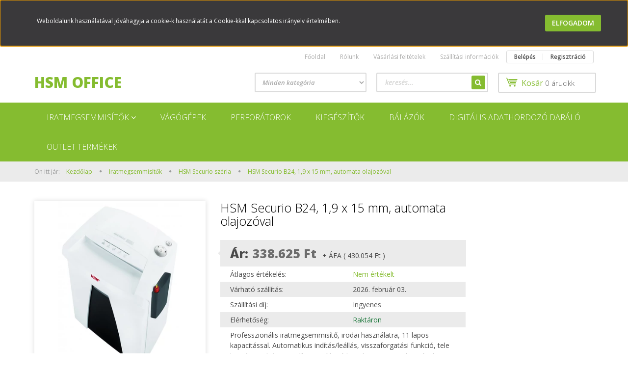

--- FILE ---
content_type: text/html; charset=UTF-8
request_url: https://www.hsmoffice.hu/hsm-securio-b24-19-x-15-mm-automata-olajozoval
body_size: 20244
content:
<!DOCTYPE html>
<!--[if lt IE 7]>      <html class="no-js lt-ie10 lt-ie9 lt-ie8 lt-ie7" lang="hu" dir="ltr"> <![endif]-->
<!--[if IE 7]>         <html class="no-js lt-ie10 lt-ie9 lt-ie8" lang="hu" dir="ltr"> <![endif]-->
<!--[if IE 8]>         <html class="no-js lt-ie10 lt-ie9" lang="hu" dir="ltr"> <![endif]-->
<!--[if IE 9]>         <html class="no-js lt-ie10" lang="hu" dir="ltr"> <![endif]-->
<!--[if gt IE 10]><!--> <html class="no-js" lang="hu" dir="ltr"> <!--<![endif]-->
<head>
    <title>HSM Securio B24, 1,9 x 15 mm, automata olajozóval - HSM Securio széria</title>
    <meta charset="utf-8">
    <meta name="description" content="HSM Securio B24, 1,9 x 15 mm, automata olajozóval a HSM Securio széria kategóriában - most 430.054 Ft-os áron elérhető.">
    <meta name="robots" content="index, follow">
    <link rel="image_src" href="https://hsmoffice.cdn.shoprenter.hu/custom/hsmoffice/image/data/HSM%20Securio/HSM_SECURIO_B24_CD_Oiler_P3_JPG_1280x1280.jpg.webp?lastmod=1718028652.1662635655">
    <meta property="og:title" content="HSM Securio B24, 1,9 x 15 mm, automata olajozóval" />
    <meta property="og:type" content="product" />
    <meta property="og:url" content="https://www.hsmoffice.hu/hsm-securio-b24-19-x-15-mm-automata-olajozoval" />
    <meta property="og:image" content="https://hsmoffice.cdn.shoprenter.hu/custom/hsmoffice/image/cache/w955h500/HSM%20Securio/HSM_SECURIO_B24_CD_Oiler_P3_JPG_1280x1280.jpg.webp?lastmod=1718028652.1662635655" />
    <meta property="og:description" content="Professzionális iratmegsemmisítő, irodai használatra, 11 lapos kapacitással. Automatikus indítás/leállás, visszaforgatási funkció, tele konténer jelzés. Görgőkön gurítható kivitel. Automata olajozóval a hosszabb élettartam..." />
    <link href="https://hsmoffice.cdn.shoprenter.hu/custom/hsmoffice/image/data/favicon.ico?lastmod=1507715870.1662635655" rel="icon" />
    <link href="https://hsmoffice.cdn.shoprenter.hu/custom/hsmoffice/image/data/favicon.ico?lastmod=1507715870.1662635655" rel="apple-touch-icon" />
    <base href="https://www.hsmoffice.hu:443" />

    <meta name="viewport" content="width=device-width, initial-scale=1">
            <link href="https://www.hsmoffice.hu/hsm-securio-b24-19-x-15-mm-automata-olajozoval" rel="canonical">
    
    <!-- Custom styles for this template -->
    <link rel="stylesheet" href="//maxcdn.bootstrapcdn.com/font-awesome/4.7.0/css/font-awesome.min.css">
            
        
        
    
            <link rel="stylesheet" href="https://hsmoffice.cdn.shoprenter.hu/web/compiled/css/fancybox2.css?v=1769602146" media="screen">
            <link rel="stylesheet" href="https://hsmoffice.cdn.shoprenter.hu/web/compiled/css/fonts.css?v=1769602146" media="screen">
            <link rel="stylesheet" href="https://hsmoffice.cdn.shoprenter.hu/web/compiled/css/global_bootstrap.css?v=1769602146" media="screen">
            <link rel="stylesheet" href="//fonts.googleapis.com/css?family=Open+Sans:400,800italic,800,700italic,700,600italic,600,400italic,300italic,300&subset=latin-ext,latin" media="screen">
            <link rel="stylesheet" href="https://hsmoffice.cdn.shoprenter.hu/custom/hsmoffice/catalog/view/theme/rome_applegreen/stylesheet/1568970729.1485443647.0.1711465399.css?v=null.1662635655" media="screen">
        <script>
        window.nonProductQuality = 80;
    </script>
    <script src="//ajax.googleapis.com/ajax/libs/jquery/1.10.2/jquery.min.js"></script>
    <script>window.jQuery || document.write('<script src="https://hsmoffice.cdn.shoprenter.hu/catalog/view/javascript/jquery/jquery-1.10.2.min.js?v=1484139539"><\/script>')</script>

            <script src="https://hsmoffice.cdn.shoprenter.hu/web/compiled/js/countdown.js?v=1769602145"></script>
            
        <!-- Header JavaScript codes -->
            <script src="https://hsmoffice.cdn.shoprenter.hu/web/compiled/js/legacy_newsletter.js?v=1769602145"></script>
                    <script src="https://hsmoffice.cdn.shoprenter.hu/web/compiled/js/base.js?v=1769602145"></script>
                    <script src="https://hsmoffice.cdn.shoprenter.hu/web/compiled/js/fancybox2.js?v=1769602145"></script>
                    <script src="https://hsmoffice.cdn.shoprenter.hu/web/compiled/js/before_starter2_productpage.js?v=1769602145"></script>
                    <script src="https://hsmoffice.cdn.shoprenter.hu/web/compiled/js/productreview.js?v=1769602145"></script>
                    <script src="https://hsmoffice.cdn.shoprenter.hu/web/compiled/js/before_starter2_head.js?v=1769602145"></script>
                    <script src="https://hsmoffice.cdn.shoprenter.hu/web/compiled/js/base_bootstrap.js?v=1769602145"></script>
                    <script src="https://hsmoffice.cdn.shoprenter.hu/web/compiled/js/nanobar.js?v=1769602145"></script>
                    <script src="https://hsmoffice.cdn.shoprenter.hu/web/compiled/js/before_starter.js?v=1769602145"></script>
                    <!-- Header jQuery onLoad scripts -->
    <script>
        window.countdownFormat = '%D:%H:%M:%S';
        //<![CDATA[
        var BASEURL = 'https://www.hsmoffice.hu';
Currency = {"symbol_left":"","symbol_right":" Ft","decimal_place":0,"decimal_point":",","thousand_point":".","currency":"HUF","value":1};
var ShopRenter = ShopRenter || {}; ShopRenter.product = {"id":680,"sku":"1782111O","currency":"HUF","unitName":"db","price":430053.75,"name":"HSM Securio B24, 1,9 x 15 mm, automata olajoz\u00f3val","brand":"HSM GmbH.","currentVariant":[],"parent":{"id":680,"sku":"1782111O","unitName":"db","price":430053.75,"name":"HSM Securio B24, 1,9 x 15 mm, automata olajoz\u00f3val"}};

            function setAutoHelpTitles(){
                $('.autohelp[title]').each(function(){
                    if(!$(this).parents('.aurora-scroll-mode').length) {
                        $(this).attr('rel', $(this).attr('title') );
                        $(this).removeAttr('title');
                        $(this).qtip({
                            content: { text:  $(this).attr('rel') },
                            hide: { fixed: true },
                            position: {
                                corner: {
                                    target: 'topMiddle',
                                    tooltip: 'bottomMiddle'
                                },
                                adjust: {
                                    screen: true
                                }
                            },
                            style: {
                                border: { color: '#d10fd1'},
                                background: '#31e07d',
                                width: 500
                            }
                        });
                    }
                });
            }
            

        $(document).ready(function(){
        // DOM ready
            
                $('.fancybox').fancybox({
                    maxWidth: 820,
                    maxHeight: 650,
                    afterLoad: function(){
                        wrapCSS = $(this.element).data('fancybox-wrapcss');
                        if(wrapCSS){
                            $('.fancybox-wrap').addClass(wrapCSS);
                        }
                    },
                    helpers: {
                        thumbs: {
                            width: 50,
                            height: 50
                        }
                    }
                });
                $('.fancybox-inline').fancybox({
                    maxWidth: 820,
                    maxHeight: 650,
                    type:'inline'
                });
                

setAutoHelpTitles();

        // /DOM ready
        });
        $(window).load(function(){
        // OnLoad
            
                var init_relatedproducts_Scroller = function() {
                    $("#relatedproducts .aurora-scroll-click-mode").each(function(){
                        var max=0;
                        $(this).find($(".list_prouctname")).each(function(){
                            var h = $(this).height();
                            max = h > max ? h : max;
                        });
                        $(this).find($(".list_prouctname")).each(function(){
                            $(this).height(max);
                        });
                    });

                    $("#relatedproducts .aurora-scroll-click-mode").auroraScroll({
                        autoMode: "click",
                        frameRate: 60,
                        speed: 2.5,
                        direction: -1,
                        elementClass: "product-snapshot",
                        pauseAfter: false,
                        horizontal: true,
                        visible: 5,
                        arrowsPosition: 1
                    }, function(){
                        initAurora();
                    });
                }
            


                init_relatedproducts_Scroller();
            

new WishlistHandler('wishlist-add','');

        // /OnLoad
        });
        //]]>
    </script>
    
        <script src="https://hsmoffice.cdn.shoprenter.hu/web/compiled/js/vue/manifest.bundle.js?v=1769602142"></script>
<script>
    var ShopRenter = ShopRenter || {};
    ShopRenter.onCartUpdate = function (callable) {
        document.addEventListener('cartChanged', callable)
    };
    ShopRenter.onItemAdd = function (callable) {
        document.addEventListener('AddToCart', callable)
    };
    ShopRenter.onItemDelete = function (callable) {
        document.addEventListener('deleteCart', callable)
    };
    ShopRenter.onSearchResultViewed = function (callable) {
        document.addEventListener('AuroraSearchResultViewed', callable)
    };
    ShopRenter.onSubscribedForNewsletter = function (callable) {
        document.addEventListener('AuroraSubscribedForNewsletter', callable)
    };
    ShopRenter.onCheckoutInitiated = function (callable) {
        document.addEventListener('AuroraCheckoutInitiated', callable)
    };
    ShopRenter.onCheckoutShippingInfoAdded = function (callable) {
        document.addEventListener('AuroraCheckoutShippingInfoAdded', callable)
    };
    ShopRenter.onCheckoutPaymentInfoAdded = function (callable) {
        document.addEventListener('AuroraCheckoutPaymentInfoAdded', callable)
    };
    ShopRenter.onCheckoutOrderConfirmed = function (callable) {
        document.addEventListener('AuroraCheckoutOrderConfirmed', callable)
    };
    ShopRenter.onCheckoutOrderPaid = function (callable) {
        document.addEventListener('AuroraOrderPaid', callable)
    };
    ShopRenter.onCheckoutOrderPaidUnsuccessful = function (callable) {
        document.addEventListener('AuroraOrderPaidUnsuccessful', callable)
    };
    ShopRenter.onProductPageViewed = function (callable) {
        document.addEventListener('AuroraProductPageViewed', callable)
    };
    ShopRenter.onMarketingConsentChanged = function (callable) {
        document.addEventListener('AuroraMarketingConsentChanged', callable)
    };
    ShopRenter.onCustomerRegistered = function (callable) {
        document.addEventListener('AuroraCustomerRegistered', callable)
    };
    ShopRenter.onCustomerLoggedIn = function (callable) {
        document.addEventListener('AuroraCustomerLoggedIn', callable)
    };
    ShopRenter.onCustomerUpdated = function (callable) {
        document.addEventListener('AuroraCustomerUpdated', callable)
    };
    ShopRenter.onCartPageViewed = function (callable) {
        document.addEventListener('AuroraCartPageViewed', callable)
    };
    ShopRenter.customer = {"userId":0,"userClientIP":"52.15.140.170","userGroupId":8,"customerGroupTaxMode":"gross","customerGroupPriceMode":"net_tax_gross","email":"","phoneNumber":"","name":{"firstName":"","lastName":""}};
    ShopRenter.theme = {"name":"rome_applegreen","family":"rome","parent":"bootstrap"};
    ShopRenter.shop = {"name":"hsmoffice","locale":"hu","currency":{"code":"HUF","rate":1},"domain":"hsmoffice.myshoprenter.hu"};
    ShopRenter.page = {"route":"product\/product","queryString":"hsm-securio-b24-19-x-15-mm-automata-olajozoval"};

    ShopRenter.formSubmit = function (form, callback) {
        callback();
    };

    let loadedAsyncScriptCount = 0;
    function asyncScriptLoaded(position) {
        loadedAsyncScriptCount++;
        if (position === 'body') {
            if (document.querySelectorAll('.async-script-tag').length === loadedAsyncScriptCount) {
                if (/complete|interactive|loaded/.test(document.readyState)) {
                    document.dispatchEvent(new CustomEvent('asyncScriptsLoaded', {}));
                } else {
                    document.addEventListener('DOMContentLoaded', () => {
                        document.dispatchEvent(new CustomEvent('asyncScriptsLoaded', {}));
                    });
                }
            }
        }
    }
</script>


                    <script type="text/javascript" src="https://hsmoffice.cdn.shoprenter.hu/web/compiled/js/vue/customerEventDispatcher.bundle.js?v=1769602142"></script>




        <!-- Custom header scripts -->
    <script type="text/javascript">

</script>
    
                
            
            <script>window.dataLayer=window.dataLayer||[];function gtag(){dataLayer.push(arguments)};var ShopRenter=ShopRenter||{};ShopRenter.config=ShopRenter.config||{};ShopRenter.config.googleConsentModeDefaultValue="denied";</script>                        <script type="text/javascript" src="https://hsmoffice.cdn.shoprenter.hu/web/compiled/js/vue/googleConsentMode.bundle.js?v=1769602142"></script>

            
            <script type="text/javascript"src="https://hsmoffice.cdn.shoprenter.hu/web/compiled/js/vue/dataLayer.bundle.js?v=1769602142"></script>
            
            
            
            
    
</head>

<body id="body" class="bootstrap-body page-body flypage_body body-pathway-top desktop-device-body body-pathway-top rome_applegreen-body" role="document">
            
    
<div id="fb-root"></div>
<script>(function (d, s, id) {
        var js, fjs = d.getElementsByTagName(s)[0];
        if (d.getElementById(id)) return;
        js = d.createElement(s);
        js.id = id;
        js.src = "//connect.facebook.net/hu_HU/sdk/xfbml.customerchat.js#xfbml=1&version=v2.12&autoLogAppEvents=1";
        fjs.parentNode.insertBefore(js, fjs);
    }(document, "script", "facebook-jssdk"));
</script>



            

<!-- cached --><div id="firstLogNanobar" class="Fixed aurora-nanobar aurora-nanobar-firstlogin">
    <div class="aurora-nanobar-container">
        <span id="nanoText" class="aurora-nanobar-text"
              style="font-size: 12px;">Weboldalunk használatával jóváhagyja a cookie-k használatát a Cookie-kkal kapcsolatos irányelv értelmében.</span>
        <a id="auroraNanobarClose" href="" class="button btn btn-primary aurora-nanobar-btn">
            <span>Elfogadom</span>
        </a>
    </div>
</div>

<script type="text/javascript">

    (function ($) {
        $(document).ready(function () {
            new AuroraNanobar.FirstLogNanobar(jQuery('#firstLogNanobar'), 'top');
        });
    })(jQuery);

</script>
<!-- /cached -->
<!-- cached --><div id="freeShippingNanobar" class="Fixed aurora-nanobar aurora-nanobar-freeshipping">
    <div class="aurora-nanobar-container">
        <span id="auroraNanobarClose" class="aurora-nanobar-close-x"><i class="fa fa-times sr-icon-times"></i></span>
        <span id="nanoText" class="aurora-nanobar-text"></span>
    </div>
</div>

<script>$(document).ready(function(){document.nanobarInstance=new AuroraNanobar.FreeShippingNanobar($('#freeShippingNanobar'),'top','500','','1');});</script><!-- /cached -->
    
                <!-- cached -->













    <link media="screen and (max-width: 992px)" rel="stylesheet" href="https://hsmoffice.cdn.shoprenter.hu/catalog/view/javascript/jquery/jquery-mmenu/dist/css/jquery.mmenu.all.css?v=1484139539">
    <script src="https://hsmoffice.cdn.shoprenter.hu/catalog/view/javascript/jquery/jquery-mmenu/dist/js/jquery.mmenu.all.min.js?v=1484139539"></script>
        <script src="https://hsmoffice.cdn.shoprenter.hu/catalog/view/javascript/jquery/product_count_in_cart.js?v=1530610005"></script>

    <script>
        $(document).ready(function(){$('#categorytree-nav').mmenu({navbar:{title:'Termékek'},extensions:["theme-dark","border-full"],offCanvas:{position:"left",zposition:"back"},counters:true,searchfield:{add:true,search:true,placeholder:'keresés',noResults:''}});$('#menu-nav').mmenu({navbar:{title:'Menü'},extensions:["theme-dark","border-full"],offCanvas:{position:"right",zposition:"back"},counters:true,searchfield:{add:true,search:true,placeholder:'keresés',noResults:''}});function setLanguagesMobile(type){$('.'+type+'-change-mobile').click(function(e){e.preventDefault();$('#'+type+'_value_mobile').attr('value',$(this).data('value'));$('#mobile_'+type+'_form').submit();});}
setLanguagesMobile('language');setLanguagesMobile('currency');});    </script>

    <form action="index.php" method="post" enctype="multipart/form-data" id="mobile_currency_form">
        <input id="currency_value_mobile" type="hidden" value="" name="currency_id"/>
    </form>

    <form action="index.php" method="post" enctype="multipart/form-data" id="mobile_language_form">
        <input id="language_value_mobile" type="hidden" value="" name="language_code"/>
    </form>

            <div id="categorytree-nav">
            <ul>
                    
    <li>
    <a href="https://www.hsmoffice.hu/iratmegsemmisitok-132">            <h3 class="category-list-link-text">Iratmegsemmisítők</h3>
        </a>
            <ul><li>
    <a href="https://www.hsmoffice.hu/iratmegsemmisitok-132/hsm-shredstar-szeria-138">            HSM Shredstar széria
        </a>
    </li><li>
    <a href="https://www.hsmoffice.hu/iratmegsemmisitok-132/hsm-pure-szeria-137">            HSM Pure széria
        </a>
    </li><li>
    <a href="https://www.hsmoffice.hu/iratmegsemmisitok-132/hsm-secure-szeria-136">            HSM Securio széria
        </a>
    </li><li>
    <a href="https://www.hsmoffice.hu/iratmegsemmisitok-132/hsm-powerline-szeria-139">            HSM Powerline széria
        </a>
    </li></ul>
    </li><li>
    <a href="https://www.hsmoffice.hu/vagogepek-133">            <h3 class="category-list-link-text">Vágógépek</h3>
        </a>
    </li><li>
    <a href="https://www.hsmoffice.hu/perforatorok-135">            <h3 class="category-list-link-text">Perforátorok</h3>
        </a>
    </li><li>
    <a href="https://www.hsmoffice.hu/kiegeszitok-134">            <h3 class="category-list-link-text">Kiegészítők</h3>
        </a>
    </li><li>
    <a href="https://www.hsmoffice.hu/balazok-140">            <h3 class="category-list-link-text">Bálázók</h3>
        </a>
    </li><li>
    <a href="https://www.hsmoffice.hu/digitalis-adathordozo-daralo-142">            <h3 class="category-list-link-text">Digitális adathordozó daráló</h3>
        </a>
    </li><li>
    <a href="https://www.hsmoffice.hu/outlet-termekek-141">            <h3 class="category-list-link-text">Outlet termékek</h3>
        </a>
    </li>

            </ul>
        </div>
    
    <div id="menu-nav">
        <ul>
                
                            <li class="informations-mobile-menu-item">
                <a href="https://www.hsmoffice.hu/hirek_1" target="_self">Hírek</a>
                            </li>
                    <li class="informations-mobile-menu-item">
                <a href="https://www.hsmoffice.hu/rolunk_4" target="_self">Rólunk</a>
                                    <ul>
                                                    <li class="informations-mobile-menu-item informations-mobile-menu-item-sublevel"><a
                                    href="https://www.hsmoffice.hu/adatvedelmi_nyilatkozat_3" target="_self">Adatkezelési tájékoztató (GDPR)</a></li>
                                                    <li class="informations-mobile-menu-item informations-mobile-menu-item-sublevel"><a
                                    href="https://www.hsmoffice.hu/hibabejelentes_8" target="_self">Hibabejelentés</a></li>
                                                    <li class="informations-mobile-menu-item informations-mobile-menu-item-sublevel"><a
                                    href="https://www.hsmoffice.hu/index.php?route=information/sitemap" target="_self">Oldaltérkép</a></li>
                                            </ul>
                            </li>
                    <li class="informations-mobile-menu-item">
                <a href="https://www.hsmoffice.hu/vasarlasi_feltetelek_5" target="_self">Vásárlási feltételek</a>
                            </li>
                    <li class="informations-mobile-menu-item">
                <a href="https://www.hsmoffice.hu/garancia_7" target="_self">Garancia</a>
                            </li>
                    <li class="informations-mobile-menu-item">
                <a href="https://www.hsmoffice.hu/index.php?route=information/contact" target="_self">Kapcsolat</a>
                            </li>
            
        
        
                            <li class="mm-title mm-group-title text-center"><span><i class="fa fa-user sr-icon-user"></i> Belépés és Regisztráció</span></li>
            <li class="customer-mobile-menu-item">
                <a href="index.php?route=account/login">Belépés</a>
            </li>
            <li class="customer-mobile-menu-item">
                <a href="index.php?route=account/create">Regisztráció</a>
            </li>
            

        </ul>
    </div>

<div id="mobile-nav"
     class="responsive-menu Fixed hidden-print mobile-menu-orientation-default">
            <a class="mobile-headers mobile-category-header" href="#categorytree-nav">
            <i class="fa fa fa-tags sr-icon-tags mobile-headers-icon"></i>
            <span class="mobile-headers-title mobile-category-header-title">Termékek</span>
        </a>
        <a class="mobile-headers mobile-content-header" href="#menu-nav">
        <i class="fa fa-bars sr-icon-hamburger-menu mobile-headers-icon"></i>
        <span class="mobile-headers-title">Menü</span>
    </a>
    <div class="mobile-headers mobile-logo">
            </div>
    <a class="mobile-headers mobile-search-link search-popup-btn" data-toggle="collapse" data-target="#search">
        <i class="fa fa-search sr-icon-search mobile-headers-icon"></i>
    </a>
    <a class="mobile-headers mobile-cart-link" data-toggle="collapse" data-target="#module_cart">
        <i class="icon-sr-cart icon-sr-cart-7 mobile-headers-icon"></i>
        <div class="mobile-cart-product-count mobile-cart-empty hidden-md">
        </div>
    </a>
</div>
<!-- /cached -->
<!-- page-wrap -->
<div class="page-wrap">


    <div id="SR_scrollTop"></div>

    <!-- header -->
    <header>
                    <nav class="navbar header-navbar hidden-xs hidden-sm">
                <div class="container">
                                            
                        
                                        <div class="header-topmenu">
                        <div id="topmenu-nav">
                            <!-- cached -->    <ul class="nav navbar-nav headermenu-list" role="menu">
                    <li>
                <a href="https://www.hsmoffice.hu"
                   target="_self"
                                        title="Főoldal">
                    Főoldal
                </a>
                            </li>
                    <li class="dropdown">
                <a href="https://www.hsmoffice.hu/rolunk_4"
                   target="_self"
                     class="dropdown-toggle disabled" data-toggle="dropdown"                    title="Rólunk">
                    Rólunk
                </a>
                                    <ul class="dropdown-hover-menu">
                                                    <li>
                                <a href="https://www.hsmoffice.hu/adatvedelmi_nyilatkozat_3" title="Adatkezelési tájékoztató (GDPR)" target="_self">
                                    Adatkezelési tájékoztató (GDPR)
                                </a>
                            </li>
                                                    <li>
                                <a href="https://www.hsmoffice.hu/hibabejelentes_8" title="Hibabejelentés" target="_self">
                                    Hibabejelentés
                                </a>
                            </li>
                                                    <li>
                                <a href="https://www.hsmoffice.hu/index.php?route=information/sitemap" title="Oldaltérkép" target="_self">
                                    Oldaltérkép
                                </a>
                            </li>
                                            </ul>
                            </li>
                    <li class="dropdown">
                <a href="https://www.hsmoffice.hu/vasarlasi_feltetelek_5"
                   target="_self"
                     class="dropdown-toggle disabled" data-toggle="dropdown"                    title="Vásárlási feltételek">
                    Vásárlási feltételek
                </a>
                                    <ul class="dropdown-hover-menu">
                                                    <li>
                                <a href="https://www.hsmoffice.hu/hibabejelentes_8" title="Hibabejelentés" target="_self">
                                    Hibabejelentés
                                </a>
                            </li>
                                            </ul>
                            </li>
                    <li>
                <a href="https://www.hsmoffice.hu/szallitas_6"
                   target="_self"
                                        title="Szállítási információk">
                    Szállítási információk
                </a>
                            </li>
            </ul>
    <!-- /cached -->
                            <!-- cached -->    <ul id="login_wrapper" class="nav navbar-nav navbar-right login-list">
                    <li class="login-list-item">
    <a href="index.php?route=account/login" title="Belépés">Belépés</a>
</li>
<li class="create-list-item">
    <a href="index.php?route=account/create" title="Regisztráció">Regisztráció</a>
</li>            </ul>
<!-- /cached -->
                        </div>
                    </div>
                </div>
            </nav>
            <div class="header-middle">
                <div class="container header-container">
                    <div class="header-middle-row">
                        <div class="header-middle-left">
                            <!-- cached --><div id="logo" class="module content-module header-position logo-module logo-text hide-top">
            <a href="/">HSM Office</a>
        </div><!-- /cached -->
                        </div>
                        <div class="header-middle-right">
                            <div class="row header-middle-right-row">
                                                                                                
                                                                
                                                                <div class="header-col header-col-cart">
                                    <hx:include src="/_fragment?_path=_format%3Dhtml%26_locale%3Den%26_controller%3Dmodule%252Fcart&amp;_hash=n92ZicQRrlCuPP6XErwgSwNcrBxwmXOLPPzqodsMKg0%3D"></hx:include>

                                </div>
                                                                                                    <div class="col-md-7 header-col header-col-search">
                                            <div id="search" class="mm-fixed-top search-module">
    <div class="form-group">
        <div class="row module-search-row">
                                                    <div class="col-md-6 header-col col-search-input">
                                    <div class="input-group">
                    <input class="form-control disableAutocomplete" type="text" placeholder="keresés..." value=""
                           id="filter_keyword" 
                           onclick="this.value=(this.value==this.defaultValue)?'':this.value;"/>

                <span class="input-group-btn">
                    <button id="search_btn" onclick="moduleSearch();" class="btn btn-sm"><i class="fa fa-search sr-icon-search"></i></button>
                </span>
                </div>
            
                </div>
                <div class="col-md-6 header-col col-categoryselect">
                    <select id="filter_category_id"  class="input input-select form-control">
	<option value="" selected="selected">Minden kategória</option>
</select>

                </div>
            
        </div>
    </div>
    <input type="hidden" id="filter_description"
            value="0"/><input type="hidden" id="search_shopname"
            value="hsmoffice"/>
    <div id="results" class="search-results"></div>
</div>
    <script>
        var CategoryCacheUrl = "";
    </script>


                                    </div>
                                                            </div>
                        </div>
                        <div class="clearfix"></div>
                    </div>
                </div>
            </div>
            <div class="header-categories-wrapper sticky-head hidden-xs hidden-sm">
                <div class="container header-categories">
                    


                    
            <div id="module_category_wrapper" class="module-category-wrapper">
        <div id="category" class="module content-module header-position hide-top category-module hidden-xs hidden-sm" >
                <div class="module-head">
                        <h3 class="module-head-title">Kategóriák / Termékek</h3>
            </div>
                <div class="module-body">
                        <div id="category-nav">
            


<ul class="category category_menu sf-menu sf-horizontal cached">
    <li id="cat_132" class="item category-list module-list parent even">
    <a href="https://www.hsmoffice.hu/iratmegsemmisitok-132" class="category-list-link module-list-link">
                    <h3 class="category-list-link-text">Iratmegsemmisítők</h3>
        </a>
            <ul class="children"><li id="cat_138" class="item category-list module-list even">
    <a href="https://www.hsmoffice.hu/iratmegsemmisitok-132/hsm-shredstar-szeria-138" class="category-list-link module-list-link">
                HSM Shredstar széria
        </a>
    </li><li id="cat_137" class="item category-list module-list odd">
    <a href="https://www.hsmoffice.hu/iratmegsemmisitok-132/hsm-pure-szeria-137" class="category-list-link module-list-link">
                HSM Pure széria
        </a>
    </li><li id="cat_136" class="item category-list module-list even">
    <a href="https://www.hsmoffice.hu/iratmegsemmisitok-132/hsm-secure-szeria-136" class="category-list-link module-list-link">
                HSM Securio széria
        </a>
    </li><li id="cat_139" class="item category-list module-list odd">
    <a href="https://www.hsmoffice.hu/iratmegsemmisitok-132/hsm-powerline-szeria-139" class="category-list-link module-list-link">
                HSM Powerline széria
        </a>
    </li></ul>
    </li><li id="cat_133" class="item category-list module-list odd">
    <a href="https://www.hsmoffice.hu/vagogepek-133" class="category-list-link module-list-link">
                    <h3 class="category-list-link-text">Vágógépek</h3>
        </a>
    </li><li id="cat_135" class="item category-list module-list even">
    <a href="https://www.hsmoffice.hu/perforatorok-135" class="category-list-link module-list-link">
                    <h3 class="category-list-link-text">Perforátorok</h3>
        </a>
    </li><li id="cat_134" class="item category-list module-list odd">
    <a href="https://www.hsmoffice.hu/kiegeszitok-134" class="category-list-link module-list-link">
                    <h3 class="category-list-link-text">Kiegészítők</h3>
        </a>
    </li><li id="cat_140" class="item category-list module-list even">
    <a href="https://www.hsmoffice.hu/balazok-140" class="category-list-link module-list-link">
                    <h3 class="category-list-link-text">Bálázók</h3>
        </a>
    </li><li id="cat_142" class="item category-list module-list odd">
    <a href="https://www.hsmoffice.hu/digitalis-adathordozo-daralo-142" class="category-list-link module-list-link">
                    <h3 class="category-list-link-text">Digitális adathordozó daráló</h3>
        </a>
    </li><li id="cat_141" class="item category-list module-list even">
    <a href="https://www.hsmoffice.hu/outlet-termekek-141" class="category-list-link module-list-link">
                    <h3 class="category-list-link-text">Outlet termékek</h3>
        </a>
    </li>
</ul>

<script>$(function(){$("ul.category").superfish({animation:{height:"show"},popUpSelector:"ul.category,ul.children",delay:500,speed:"normal",cssArrows:true,hoverClass:"sfHover"});});</script>            <div class="clearfix"></div>
        </div>
            </div>
                                </div>
                </div>
    
                </div>
            </div>
            </header>
    <!-- /header -->
    
    
    
            <!-- pathway -->
        <section class="pathway-container">
            <div class="container">
                                <div itemscope itemtype="http://schema.org/BreadcrumbList">
            <span id="home" class="pw-item pw-item-home">Ön itt jár:</span>
                            <span class="pw-item pw-sep pw-sep-first">
                    <span></span>
                </span>
                <span class="pw-item" itemprop="itemListElement" itemscope itemtype="http://schema.org/ListItem">
                                            <a class="pw-link" itemprop="item" href="https://www.hsmoffice.hu">
                            <span itemprop="name">Kezdőlap</span>
                        </a>
                        <meta itemprop="position" content="1" />
                                    </span>
                            <span class="pw-item pw-sep">
                    <span> > </span>
                </span>
                <span class="pw-item" itemprop="itemListElement" itemscope itemtype="http://schema.org/ListItem">
                                            <a class="pw-link" itemprop="item" href="https://www.hsmoffice.hu/iratmegsemmisitok-132">
                            <span itemprop="name">Iratmegsemmisítők</span>
                        </a>
                        <meta itemprop="position" content="2" />
                                    </span>
                            <span class="pw-item pw-sep">
                    <span> > </span>
                </span>
                <span class="pw-item" itemprop="itemListElement" itemscope itemtype="http://schema.org/ListItem">
                                            <a class="pw-link" itemprop="item" href="https://www.hsmoffice.hu/iratmegsemmisitok-132/hsm-secure-szeria-136">
                            <span itemprop="name">HSM Securio széria</span>
                        </a>
                        <meta itemprop="position" content="3" />
                                    </span>
                            <span class="pw-item pw-sep">
                    <span> > </span>
                </span>
                <span class="pw-item pw-item-last" itemprop="itemListElement" itemscope itemtype="http://schema.org/ListItem">
                                            <h2 class="pw-item-last-h">
                                            <a class="pw-link" itemprop="item" href="https://www.hsmoffice.hu/hsm-securio-b24-19-x-15-mm-automata-olajozoval">
                            <span itemprop="name">HSM Securio B24, 1,9 x 15 mm, automata olajozóval</span>
                        </a>
                        <meta itemprop="position" content="4" />
                                            </h2>
                                    </span>
                    </div>
    
            </div>
        </section>
        <!-- /pathway -->
    



    <!-- main -->
    <main>
                <div id="mobile-filter-position"></div>
    
                
    <!-- .container -->
    <div class="container product-page-container">
        <!-- .row -->
        <div class="row product-page-row">
            <section class="col-sm-12 product-page-col">
                
                <div id="content" class="flypage" itemscope itemtype="//schema.org/Product">
                    
                    
                        
                
    
    
        <div class="middle more-images-position-default">

        <div class="row product-content-columns">
            <section class="col-md-9 col-sm-12 col-xs-12 column-content two-column-content column-content-left">
                <div class="row product-content-column-left">
                                        <div class="col-xs-12 col-sm-5 col-md-5 product-page-left">
                        <div class="product-image-box">
                            <div class="product-image">
                                <div id="product-image-container">
    <a href="https://hsmoffice.cdn.shoprenter.hu/custom/hsmoffice/image/cache/w900h500wt1/HSM%20Securio/HSM_SECURIO_B24_CD_Oiler_P3_JPG_1280x1280.jpg.webp?lastmod=1718028652.1662635655"
       title="Kép 1/3 - HSM Securio B24, 1,9 x 15 mm, automata olajozóval"
       class="product-image-link  fancybox-product" id="prod_image_link"
       data-fancybox-group="gallery">
        <img class="product-image-img" itemprop="image" src="https://hsmoffice.cdn.shoprenter.hu/custom/hsmoffice/image/cache/w400h400wt1/HSM%20Securio/HSM_SECURIO_B24_CD_Oiler_P3_JPG_1280x1280.jpg.webp?lastmod=1718028652.1662635655" data-index="0" title="HSM Securio B24, 1,9 x 15 mm, automata olajozóval" alt="HSM Securio B24, 1,9 x 15 mm, automata olajozóval" id="image"/>
                    <span class="enlarge">Katt rá a felnagyításhoz</span>
            </a>

    </div>

    

<script>
    var $prodImageLink = $("#prod_image_link");
    var imageTitle = $prodImageLink.attr("title");

                    $(window).load(function () {
            initLens("https://hsmoffice.cdn.shoprenter.hu/custom/hsmoffice/image/cache/w900h500wt1/HSM%20Securio/HSM_SECURIO_B24_CD_Oiler_P3_JPG_1280x1280.jpg.webp?lastmod=1718028652.1662635655");
        });

        $('.initLens').click(function () {
            setTimeout(function () {
                initLens($('#image').attr('src'));
            }, 200);
        });

        function initLens(image) {
            $("#image").imageLens({
                lensSize: 180,
                lensCss: 'image-lens-magnifying-glass',
                imageSrc: image
            });
        }
            
    $(document).ready(function () {
        $prodImageLink.click(function () {
            $(this).attr("title", imageTitle);
        });
        $(".fancybox-product").fancybox({
            maxWidth: 900,
            maxHeight: 500,
            live: false,
            
            helpers: {
                thumbs: {
                    width: 50,
                    height: 50
                }
            },
            tpl: {
                next: '<a title="Következő" class="fancybox-nav fancybox-next"><span></span></a>',
                prev: '<a title="Előző" class="fancybox-nav fancybox-prev"><span></span></a>'
            }
        });
    });
</script>
                            </div>
                            <div class="clearfix"></div>
                            <div class="position_5_wrapper">
            <div id="productimages_wrapper" class="invisible">
        <div id="productimages" class="product-images-module ">
            <div class="module-head">
                <h3 class="module-head-title">További képek</h3>
            </div>
            <div class="module-body">
                <div class="productimages">
                                            <div class="one_productimage scrollertd">
                                                        <a href="https://hsmoffice.cdn.shoprenter.hu/custom/hsmoffice/image/cache/w900h500wt1/HSM%20ProfiPack%20P425/Entstauber_LeiserBetrieb.jpg.webp?lastmod=1718028314.1662635655" title="Kép 2/3 - HSM Securio B24, 1,9 x 15 mm, automata olajozóval"
                               class="fancybox-product" data-fancybox-group="gallery">                                <img src="https://hsmoffice.cdn.shoprenter.hu/custom/hsmoffice/image/cache/w110h110wt1/HSM%20ProfiPack%20P425/Entstauber_LeiserBetrieb.jpg.webp?lastmod=1718028314.1662635655" class="product-secondary-image  "   data-index="0" data-popup="https://hsmoffice.cdn.shoprenter.hu/custom/hsmoffice/image/cache/w900h500wt1/HSM%20ProfiPack%20P425/Entstauber_LeiserBetrieb.jpg.webp?lastmod=1718028314.1662635655" data-secondary_src="https://hsmoffice.cdn.shoprenter.hu/custom/hsmoffice/image/cache/w400h400wt1/HSM%20ProfiPack%20P425/Entstauber_LeiserBetrieb.jpg.webp?lastmod=1718028314.1662635655" title="HSM Securio B24, 1,9 x 15 mm, automata olajozóval" alt="HSM Securio B24, 1,9 x 15 mm, automata olajozóval"/>
                            </a>                        </div>
                                            <div class="one_productimage scrollertd">
                                                        <a href="https://hsmoffice.cdn.shoprenter.hu/custom/hsmoffice/image/cache/w900h500wt1/HSM%20ProfiPack%20P425/HSM_Made_in_Germany_.jpg.webp?lastmod=1718814459.1662635655" title="Kép 3/3 - HSM Securio B24, 1,9 x 15 mm, automata olajozóval"
                               class="fancybox-product" data-fancybox-group="gallery">                                <img src="https://hsmoffice.cdn.shoprenter.hu/custom/hsmoffice/image/cache/w110h110wt1/HSM%20ProfiPack%20P425/HSM_Made_in_Germany_.jpg.webp?lastmod=1718814459.1662635655" class="product-secondary-image  "   data-index="1" data-popup="https://hsmoffice.cdn.shoprenter.hu/custom/hsmoffice/image/cache/w900h500wt1/HSM%20ProfiPack%20P425/HSM_Made_in_Germany_.jpg.webp?lastmod=1718814459.1662635655" data-secondary_src="https://hsmoffice.cdn.shoprenter.hu/custom/hsmoffice/image/cache/w400h400wt1/HSM%20ProfiPack%20P425/HSM_Made_in_Germany_.jpg.webp?lastmod=1718814459.1662635655" title="HSM Securio B24, 1,9 x 15 mm, automata olajozóval" alt="HSM Securio B24, 1,9 x 15 mm, automata olajozóval"/>
                            </a>                        </div>
                                    </div>
            </div>
        </div>
    </div>


<script>$(window).load(function(){$('#productimages_wrapper').removeClass("invisible");var videoParent=$('.video-image').parents();$(videoParent[0]).addClass('video-outer');var svgfile='<span class="video-btn"><svg xmlns="https://www.w3.org/2000/svg" xmlns:xlink="http://www.w3.org/1999/xlink" version="1.1" id="Capa_1" x="0px" y="0px" viewBox="0 0 142.448 142.448" style="enable-background:new 0 0 142.448 142.448;" xml:space="preserve">\n'+'<g>\n'+'\t<path style="fill:#1D1D1B;" d="M142.411,68.9C141.216,31.48,110.968,1.233,73.549,0.038c-20.361-0.646-39.41,7.104-53.488,21.639   C6.527,35.65-0.584,54.071,0.038,73.549c1.194,37.419,31.442,67.667,68.861,68.861c0.779,0.025,1.551,0.037,2.325,0.037   c19.454,0,37.624-7.698,51.163-21.676C135.921,106.799,143.033,88.377,142.411,68.9z M111.613,110.336   c-10.688,11.035-25.032,17.112-40.389,17.112c-0.614,0-1.228-0.01-1.847-0.029c-29.532-0.943-53.404-24.815-54.348-54.348   c-0.491-15.382,5.122-29.928,15.806-40.958c10.688-11.035,25.032-17.112,40.389-17.112c0.614,0,1.228,0.01,1.847,0.029   c29.532,0.943,53.404,24.815,54.348,54.348C127.91,84.76,122.296,99.306,111.613,110.336z"/>\n'+'\t<path style="fill:#1D1D1B;" d="M94.585,67.086L63.001,44.44c-3.369-2.416-8.059-0.008-8.059,4.138v45.293   c0,4.146,4.69,6.554,8.059,4.138l31.583-22.647C97.418,73.331,97.418,69.118,94.585,67.086z"/>\n'+'</g>\n'+'</span>';$('.video-outer').prepend(svgfile);});</script>
    </div>

                                                    </div>
                    </div>
                    <div class="col-xs-12 col-sm-7 col-md-7 product-page-right">
                        
                                                            <div class="top product-page-top">
            <div class="center product-page-center">
                <h1 class="product-page-heading">
                    <span class="product-page-product-name" itemprop="name">HSM Securio B24, 1,9 x 15 mm, automata olajozóval</span>
                </h1>
            </div>
        </div>
    
                                                                                     <div class="product-page-price-wrapper"  itemprop="offers" itemscope itemtype="//schema.org/Offer" >
                <div class="product-page-price">
            <div class="product-page-price-label">
                                    Ár:
                            </div>
            <div class="price_row price_row_2">
        <span class="price price_color product_table_price">338.625 Ft</span>
                        <meta itemprop="price" content="338625"/>
            <meta itemprop="priceValidUntil" content="2027-01-30"/>
            <link itemprop="url" href="https://www.hsmoffice.hu/hsm-securio-b24-19-x-15-mm-automata-olajozoval"/>
                        <span class="postfix"> + ÁFA ( 430.054 Ft )</span>
    </div>

            

                            <meta content="HUF" itemprop="pricecurrency"/>
                <meta itemprop="category" content="HSM Securio széria"/>
                <link itemprop="availability" href="http://schema.org/InStock"/>
                    </div>
            </div>

                                                <div class="position_1_wrapper">
 <table class="product_parameters">
          
          
                      <tr class="product-parameter-row productrating-param-row">
        <td class="param-label productrating-param">Átlagos értékelés:</td>
        <td class="param-value productrating-param">
            <a href="javascript:{}" rel="nofollow" class="js-scroll-productreview d-flex align-items-center">
                                    Nem értékelt
                            </a>
        </td>
    </tr>

          
          
<tr class="product-parameter-row productshippingtime-param-row">
    <td class="param-label productshippingtime-param">Várható szállítás:</td>
    <td class="param-value productshippingtime-param">2026. február 03.</td>
</tr>

          <tr class="product-parameter-row productshipping-param-row">
	<td class="param-label productshipping-param">Szállítási díj:</td>	
	<td class="param-value productshipping-param">Ingyenes</td>
</tr>

          
	<tr class="product-parameter-row productstock-param-row stock_status_id-9">
	<td class="param-label productstock-param">Elérhetőség:</td>
	<td class="param-value productstock-param"><span style="color:#177537;">Raktáron</span></td>
    </tr>

            <tr class="product-parameter-row product-short-description-row">
	<td colspan="2" class="param-value product-short-description">
	Professzionális iratmegsemmisítő, irodai használatra, 11 lapos kapacitással. Automatikus indítás/leállás, visszaforgatási funkció, tele konténer jelzés. Görgőkön gurítható kivitel. Automata olajozóval a hosszabb élettartam érdekében. Általános 5 éves garancia, a vágókésekre HSM gyártói élettartam garancia.	</td>
  </tr>

     </table>
</div>

                        
                        <div class="product_cart_box">
                            <div class="product_cart_box_inner">
                                <form action="https://www.hsmoffice.hu/index.php?route=checkout/cart" method="post" enctype="multipart/form-data" id="product">

                                    
                                                                                                                
                                                                                <div id="product_collateral_wrapper" class="product-collateral-wrapper">
        <div class="round_box_t">
            <div class="round_box_tl">
                <div class="round_box_tr"></div>
            </div>
        </div>
        <div class="round_box_middle product-collateral-wrap">
            <strong>Jelölje be azokat a kiegészítő termékeket, amiket még a kosárba szeretne tenni!</strong>
            <table class="product_collateral list_with_tables" id="product_collateral_table">
                                    <tr>
                        <td style="width: 100%;">
                            <table class="collateral-snapshot-table">
                                <tr>
                                    <td class="collateral-module-cell collateral_module_checkbox">
                                        <input type="checkbox" value="592" name="addcart"/>
                                    </td>
                                    <td class="collateral-module-cell collateral_module_picture">
                                        <a href="https://www.hsmoffice.hu/hsm-karbantarto-olaj-250-ml-592" title="1235997403">
                                            <img src="[data-uri]" data-src="https://hsmoffice.cdn.shoprenter.hu/custom/hsmoffice/image/cache/w20h20/HSM-Lubricating-Oil-P3-JPG.jpg.webp?lastmod=1717487223.1662635655" class="collateral_module_img" title="1235997403" alt="1235997403" rel="https://hsmoffice.cdn.shoprenter.hu/custom/hsmoffice/image/cache/w400h400/HSM-Lubricating-Oil-P3-JPG.jpg.webp?lastmod=1717487223.1662635655"  />
                                        </a>
                                    </td>
                                    <td class="collateral-module-cell collateral_module_productname">
                                        <a title="1235997403"
                                           href="https://www.hsmoffice.hu/hsm-karbantarto-olaj-250-ml-592">HSM karbantartó olaj, 250 ml</a>
                                    </td>
                                    <td class="collateral-module-cell collateral_module_details">
                                        <div>
                                                                                                                                                <span class="list_price">3.953 Ft</span>
                                                                                                <div class="clearfix"></div>
                                                                                    </div>
                                                                            </td>
                                </tr>
                            </table>
                        </td>
                    </tr>
                            </table>
        </div>
        <div class="round_box_b">
            <div class="round_box_bl">
                <div class="round_box_br"></div>
            </div>
        </div>
    </div>

    <script type="text/javascript">
        $(document).ready(function () {
            $('#product_collateral_wrapper').find('img').each(function () {
                $(this).qtip({
                    content: '<img src="' + $(this).attr('rel') + '"/>',
                    style: {
                        width: 400,
                        height: 400
                    },
                    position: {adjust: {screen: true}},
                    hide: {
                        when: {event: 'click mouseleave'}
                    }
                });
            });
        });
    </script>

                                    
                                    <div class="product_table_addtocart_wrapper">
    <div class="product_table_quantity"><span class="quantity-text">Menny.:</span><input class="quantity_to_cart quantity-to-cart" type="number" min="1" step="1" name="quantity" aria-label="quantity input"value="1"/><span class="quantity-name-text">db</span></div><div class="product_table_addtocartbtn"><a rel="nofollow, noindex" href="https://www.hsmoffice.hu/index.php?route=checkout/cart&product_id=680&quantity=1" data-product-id="680" data-name="HSM Securio B24, 1,9 x 15 mm, automata olajozóval" data-price="430053.75" data-quantity-name="db" data-price-without-currency="430053.75" data-currency="HUF" data-product-sku="1782111O" data-brand="HSM GmbH." id="add_to_cart" class="button btn btn-primary button-add-to-cart"><span>Kosárba rakom</span></a></div>
    <div class="clearfix"></div>
            <div>
        <input type="hidden" name="product_id" value="680"/>
        <input type="hidden" name="product_collaterals" value=""/>
        <input type="hidden" name="product_addons" value=""/>
        <input type="hidden" name="redirect" value="https://www.hsmoffice.hu/index.php?route=product/product&amp;product_id=680"/>
            </div>
</div>
<script>
    if($('.notify-request').length) {
      $('#body').on('keyup keypress', '.quantity_to_cart.quantity-to-cart', function(e){
        if(e.which === 13 ) {
          return false;
        }
      });
    }

    ;$(function(){
        $(window).on("beforeunload",function(){
            $("a.button-add-to-cart:not(.disabled)").removeAttr('href').addClass('disabled button-disabled');
        });
    });
</script>
    <script>
        (function () {
            var clicked = false;
            var loadingClass = 'cart-loading';

            $('#add_to_cart').click(function clickFixed(event) {

                if (clicked === true) {
                    return false;
                }

                if (window.AjaxCart === undefined) {
                    var $this = $(this);
                    clicked = true;
                    $this.addClass(loadingClass);
                    event.preventDefault();

                    $(document).on('cart#listener-ready', function () {
                        clicked = false;
                        event.target.click();
                        $this.removeClass(loadingClass);
                    });
                }
            });
        })()
    </script>


                                </form>
                            </div>
                        </div>
                        
                    </div>
                </div>
            </section>
                            <aside class="col-md-3 col-sm-12 col-xs-12 column-right"></aside>
                    </div>
        <div class="row main-product-bottom-position-wrapper">
            <div class="col-md-12 col-sm-12 col-xs-12 main-product-bottom-position">
                
            </div>
        </div>
        <div class="row product-positions">
            <section class="col-md-12 col-sm-12 col-xs-12 column-content one-column-content product-one-column-content">
            
            <div class="position_2_wrapper">
    <div class="position-2-container">
        


                    
        <div id="attacheddocument_wrapper" class="module-attacheddocument-wrapper">
    <div id="attacheddocument" class="module home-position product-position attached_document" >
                <div class="module-head">
            <h3 class="module-head-title">Csatolt dokumentumok</h3>        </div>
                <div class="module-body">
                        <div class="attached-documents">
            <ul class="attached-documents-list">
                                    <li>
                        <i class="fa fa-file-text-o sr-icon-file"></i> <a onclick="window.open('https://www.hsmoffice.hu/custom/hsmoffice/image/data/srattached/6ef5d0e421f7ce8a47501d2ca2e26f2d_HSM_Termekkatalogus.pdf','_blank')">HSM termékkatalógus 2024</a>
                    </li>
                            </ul>
        </div>
            </div>
                                </div>
                </div>
    
        </div>
</div>

                            <div class="position_3_wrapper">
        <div class="position-3-container">
            <div class="tabs">
                                                                                        <a class="tab-productdescription js-scrollto-productdescription" data-tab="#tab_productdescription">
                                <span>
                                    Leírás és Paraméterek
                                </span>
                            </a>
                                                                                                                                    <a class="tab-productreview js-scrollto-productreview" data-tab="#tab_productreview">
                                <span>
                                    Vélemények
                                </span>
                            </a>
                                                                        </div>
            <div class="tab-pages">
                                                                                        <div id="tab_productdescription" class="tab_page tab-content">
                                


                    
        <div id="productdescription_wrapper" class="module-productdescription-wrapper">
    <div id="productdescription" class="module home-position product-position productdescription" >
                <div class="module-head">
            <h3 class="module-head-title">Leírás és Paraméterek</h3>        </div>
                <div class="module-body">
                        
                    <table class="parameter_table">
                <tr class="odd">
        <td><strong>Kapacitás</strong></td>
        <td>11 lap</td>
    </tr>
                <tr class="even">
        <td><strong>Vágási méret</strong></td>
        <td>1.9 x 15 mm</td>
    </tr>
                <tr class="odd">
        <td><strong>Biztonsági fokozat</strong></td>
        <td>P-5</td>
    </tr>
                <tr class="even">
        <td><strong>Betöltő nyílás mérete</strong></td>
        <td>240 mm</td>
    </tr>
                <tr class="odd">
        <td><strong>Konténer</strong></td>
        <td>35 liter</td>
    </tr>
                <tr class="even">
        <td><strong>Motor</strong></td>
        <td>500 W</td>
    </tr>
                <tr class="odd">
        <td><strong>Méretek</strong></td>
        <td>395 x 317 x 605 mm</td>
    </tr>
                <tr class="even">
        <td><strong>Kezelhető anyagok</strong></td>
        <td>papír, bankkártya, fém tűzőkapocsra nem érzékeny</td>
    </tr>
                <tr class="odd">
        <td><strong>Garancia</strong></td>
        <td>5 év</td>
    </tr>
    </table>                    </div>
                                </div>
                </div>
    
                            </div>
                                                                                                                                    <div id="tab_productreview" class="tab_page tab-content">
                                


                    
        <div id="productreview_wrapper" class="module-productreview-wrapper">
    <div id="productreview" class="module home-position product-position productreview" >
                <div class="module-head">
            <h3 class="module-head-title js-scrollto-productreview">Vélemények</h3>        </div>
                <div class="module-body">
                <div class="product-review-list">
        <div class="module-body">
            <div id="review_msg" class="js-review-msg"></div>
                <div class="product-review-summary row">
                                            <div class="col-md-9 col-sm-8">
                            <div class="content">Erről a termékről még nem érkezett vélemény.</div>
                        </div>
                                        <div class="col-md-3 col-sm-4">
                        <div class="add-review">
                            <div class="add-review-text">Írja meg véleményét!</div>
                            <button class="btn btn-primary js-i-add-review">Értékelem a terméket</button>
                        </div>
                    </div>
                </div>
            <div id="review">
                            </div>
        </div>
    </div>

    <div class="product-review-form js-product-review-form" style="display: none; max-width: 60vw;" id="product-review-form">
        <div class="module-head" id="review_title">
            <h3 class="module-head-title">Írja meg véleményét</h3>
        </div>
        <div class="module-body">
            <div class="content">
                <div class="form">
<form id="review_form" action="/hsm-securio-b24-19-x-15-mm-automata-olajozoval" method="post" accept-charset="utf-8" enctype="application/x-www-form-urlencoded"><fieldset class="fieldset content">
<!-- field rendered form -->


<input type="hidden" name="product_id"  class="input input-hidden"  id="form-element-product_id" value="680" />

<div class="form-element form-element-text"><label for="form-element-name">Az Ön neve:</label><br class="lsep"/>
<input type="text" name="name" id="form-element-name"  class="input input-text form-control" autocomplete="name" value="" />
</div>

<div class="form-element form-element-textarea"><label for="form-element-text">Az Ön véleménye:</label><br class="lsep"/>
<textarea name="text" id="form-element-text"   cols="60" rows="8" class="form-control"></textarea>

	<div class="element-description">Megjegyzés: A HTML-kód használata nem engedélyezett!</div>
</div>

<div class="form-element form-element-rating"><div class="element-label label-nolabel"><span class="prefix">Értékelés: Rossz</span><input type="radio" name="rating"  class="input input-rating prefix postfix" value="1" />

<input type="radio" name="rating"  class="input input-rating prefix postfix" value="2" />

<input type="radio" name="rating"  class="input input-rating prefix postfix" value="3" />

<input type="radio" name="rating"  class="input input-rating prefix postfix" value="4" />

<input type="radio" name="rating"  class="input input-rating prefix postfix" value="5" />
<span class="postfix">Kitűnő</span></div>
</div>

<div class="form-element form-element-checkbox required"><div class="element-label label-inbefore"><label for="form-element-gdpr_consent"><input type="hidden" value="0" name="gdpr_consent" />
<input type="checkbox" value="1" name="gdpr_consent" id="form-element-gdpr_consent"  required="1" class="input input-checkbox required" />
Hozzájárulok, hogy a(z) Hóka Miklós a hozzászólásomat a weboldalon nyilvánosan közzétegye. Kijelentem, hogy az ÁSZF-et és az adatkezelési tájékoztatót elolvastam, megértettem, hogy a hozzájárulásom bármikor visszavonhatom.<span class="required-mark"> *</span></label></div>
</div>

<div class="form-element form-element-topyenoh"><label for="form-element-phone_number">phone_number</label><br class="lsep"/>
<input type="text" name="phone_number" id="form-element-phone_number"  class="input input-topyenoh" value="" />
</div>

<div class="form-element form-element-captcha required"><label for="form-element-captcha">Írja be az alábbi mezőbe a kódot:<span class="required-mark"> *</span></label><br class="lsep"/>
<div><img src="[data-uri]"/></div><input type="text" name="captcha"  id="form-element-captcha"  class="input input-captcha required" value="" /></div>

<!-- /field rendered form -->
</fieldset><input type="hidden" id="form1769805896__token" name="csrftoken[form1769805896]" value="5yoYfGV2dmgOrE1KA5xLa_Gx_VVx4BrAzpUdV8hb6qg"></form>
</div>
            </div>
            <div class="buttons">
                <button id="add-review-submit"
                   class="btn btn-primary button js-add-review-submit">
                    Tovább
                </button>
            </div>
        </div>
    </div>

    
    <script><!--
$(document).ready(function(){productReviewHandler();})</script>        </div>
                                </div>
                </div>
    
                            </div>
                                                                        </div>
        </div>
    </div>
    
    <script type="text/javascript"><!--
        $(document).ready(function () {
            $.tabs('.tabs a');
        });
        //-->
    </script>

                            <div class="position_4_wrapper">
        <div class="position-4-container">
                            


    
            <div id="module_relatedproducts_wrapper" class="module-relatedproducts-wrapper">
        <div id="relatedproducts" class="module product-module hide-top home-position snapshot_vertical_direction product-position hide-top" >
                <div class="module-head">
            <h3 class="module-head-title"></h3>        </div>
                <div class="module-body">
                            <div class="aurora-scroll-mode aurora-scroll-click-mode product-snapshot-vertical snapshot_vertical list list_with_divs" id="relatedproducts_home_list"><div class="scrollertd product-snapshot list_div_item"><div class="snapshot_vertical_product " >
    
                <div class="list_picture">
        

<div class="product_badges horizontal-orientation">
            
                                                                                                
                                        
        <div class="badgeitem-content badgeitem-content-id-2 badgeitem-content-color-z badgeitem-content-type-8 badge-autohelp-content autohelp" title="Ingyenes kiszállítás Magyarország egész területén!">
            <a class="badgeitem badgeitemid_2 badgecolor_z badgetype_8"
               href="/hsm-securio-b24-19-x-15-571"
                title="Ingyenes kiszállítás Magyarország egész területén!"
               style="background: transparent url('https://www.hsmoffice.hu/catalog/view/badges/z_8.png') top left no-repeat; width: 70px; height: 70px;"
            >
                                    <span class="badgeitem-text">
                                                    Ingyenes szállítás
                                            </span>
                            </a>
        </div>
    

    </div>
        
        <a class="img-thumbnail-link" href="https://www.hsmoffice.hu/hsm-securio-b24-19-x-15-571" title="1782111">
            <img src="https://hsmoffice.cdn.shoprenter.hu/custom/hsmoffice/image/cache/w214h214/HSM%20Securio/SECURIO_B24_3.jpg.webp?lastmod=1718028640.1662635655" class="img-thumbnail" title="1782111" alt="1782111"  />        </a>
    </div>
        <div class="snapshot-list-item list_prouctname">
    <a class="list-productname-link" href="https://www.hsmoffice.hu/hsm-securio-b24-19-x-15-571" title="1782111">HSM Securio B24, 1.9 x 15</a>
    
</div>
<div class="snapshot-list-item list_stock stock_status_id-9" style="color:#177537" >Raktáron</div>


    <div class="snapshot-list-item list_prouctprice">
                    <span class="list_price">327.152 Ft</span>
                    </div>

    <div class="list_actions">
        
        <div class="snapshot-list-item list_addtocart">
    <input type="hidden" name="quantity" value="1"/><a rel="nofollow, noindex" href="https://www.hsmoffice.hu/index.php?route=checkout/cart&product_id=571&quantity=1" data-product-id="571" data-name="HSM Securio B24, 1.9 x 15" data-price="327152" data-quantity-name="db" data-price-without-currency="327152.00" data-currency="HUF" data-product-sku="1782111" data-brand="HSM GmbH."  class="button btn btn-primary button-add-to-cart"><span>Kosárba</span></a>
</div>

        <input type="hidden" name="product_id" value="571"/>

        <div class="clearfix"></div>
    </div>
</div>
</div><div class="scrollertd product-snapshot list_div_item"></div><div class="scrollertd product-snapshot list_div_item"></div><div class="scrollertd product-snapshot list_div_item"></div><div class="scrollertd product-snapshot list_div_item"></div></div>
                                    </div>
                                </div>
                </div>
    
                    </div>
    </div>

                        </section>
        </div>
    </div>
                        </div>
            </section>
        </div>
        <!-- /.row -->
    </div>
    <!-- /.container -->
    
            </main><!-- /main -->

    <!-- footer -->
    <footer class="hidden-print">
        
                    <section class="column-content one-column-content footer-wide-position footer-top-2-position">
                <div class="container">
                    <!-- cached -->


                    
            <div id="module_customcontent3_wrapper" class="module-customcontent3-wrapper">
        <div id="customcontent3" class="module content-module footer-position customcontent" >
                <div class="module-head">
                        <h3 class="module-head-title">Hivatalos HSM Kereskedő</h3>
            </div>
                <div class="module-body">
                        <div class="row footer-specialoffer-row">
	<div class="col-sm-3 col-xs-12 footer-specialoffer-col">
		<div class="pull-left"><span style="-webkit-tap-highlight-color: rgba(0, 0, 0, 0);"><i class="fa fa-check-circle-o fa-3x"></i></span>
		</div>
		<p><span>Kizárólagos HSM iratmegsemmisítő kereskedő a legszélesebb választékkal, több mint 15 000 db értékesített HSM iratmegsemmisítővel, mintegy 800 elégedett vásárlóval.</span>
		</p>
	</div>
</div>
            </div>
                                </div>
                </div>
    <!-- /cached -->

                </div>
            </section>
        
        
        <section class="footer-row">
            <div class="container footer-col-container footer-cols-4">
                <div class="row footer-col-row">
    <div class="col-md-6 col-sm-12 footer-col-left">
        <div class="row footer-col-left-row">
            <div class="col-md-6 col-sm-6 col-xs-12 footer-col-position-wrapper footer-col-left-1">
                <div class="footer-col-position footer-col-1-position">
                    <!-- cached -->


                    
            <div id="module_customcontent4_wrapper" class="module-customcontent4-wrapper">
        <div id="customcontent4" class="module content-module footer-position customcontent" >
                <div class="module-head">
                        <h3 class="module-head-title">Keress minket</h3>
            </div>
                <div class="module-body">
                        <p class="footer-contact-line footer-contact-phone">H-TRIO Szolgáltató Iroda Kft.
</p>
<p class="footer-contact-line footer-contact-phone">+36 30 227 1957
</p>
<p class="footer-contact-line footer-contact-mail"><i class="fa fa-envelope fa-fw"></i> info@h-trio.hu
</p>
<p class="footer-contact-line footer-contact-address"><i class="fa fa-map-marker fa-fw"></i>1116 Budapest,<br />
	Kondorosi út 8/b.
</p>
<p class="footer-contact-social"><a href=""><i class="fa fa-facebook"></i></a> <a href=""><i class="fa fa-twitter"></i></a> <a href=""><i class="fa fa-pinterest-p"></i></a> <a href=""><i class="fa fa-google-plus"></i></a> <a href=""><i class="fa fa-linkedin"></i></a>
</p>
            </div>
                                </div>
                </div>
    <!-- /cached -->

                </div>
            </div>
            <div class="col-md-6 col-sm-6 col-xs-12 footer-col-position-wrapper footer-col-left-2">
                <div class="footer-col-position footer-col-2-position">
                    <!-- cached -->


                    
            <div id="module_information_wrapper" class="module-information-wrapper">
        <div id="information" class="module content-module footer-position information-module-list" >
                <div class="module-head">
                        <h3 class="module-head-title">Információk</h3>
            </div>
                <div class="module-body">
                    <div id="information-menu">
        <div class="list-group">
                            <a class="list-group-item" href="https://www.hsmoffice.hu/hirek_1" data-toggle="collapse" data-target="#sublink-14" data-parent="#information-menu" target="_self">Hírek</a>
                                            <a class="list-group-item accordion-hover" href="https://www.hsmoffice.hu/rolunk_4" data-toggle="collapse" data-target="#sublink-4" data-parent="#information-menu" target="_self">Rólunk</a>
                                    <div id="sublink-4" class="sublinks collapse">
                                                    <a class="list-group-item" href="https://www.hsmoffice.hu/adatvedelmi_nyilatkozat_3" target="_self">
                                Adatkezelési tájékoztató (GDPR)
                            </a>
                                                    <a class="list-group-item" href="https://www.hsmoffice.hu/hibabejelentes_8" target="_self">
                                Hibabejelentés
                            </a>
                                                    <a class="list-group-item" href="https://www.hsmoffice.hu/index.php?route=information/sitemap" target="_self">
                                Oldaltérkép
                            </a>
                                            </div>
                                            <a class="list-group-item" href="https://www.hsmoffice.hu/vasarlasi_feltetelek_5" data-toggle="collapse" data-target="#sublink-5" data-parent="#information-menu" target="_self">Vásárlási feltételek</a>
                                            <a class="list-group-item" href="https://www.hsmoffice.hu/garancia_7" data-toggle="collapse" data-target="#sublink-7" data-parent="#information-menu" target="_self">Garancia</a>
                                            <a class="list-group-item" href="https://www.hsmoffice.hu/index.php?route=information/contact" data-toggle="collapse" data-target="#sublink-10" data-parent="#information-menu" target="_self">Kapcsolat</a>
                                    </div>
    </div>
            </div>
                                </div>
                <script>
            $(document).ready(function() {
                $(document).on("mouseenter.collapse", ".accordion-hover[data-toggle=collapse]", function(e) {
                    var $this = $(this),
                        href, target = $this.attr("data-target") || e.preventDefault() || (href = $this.attr("href")) && href.replace(/.*(?=#[^\s]+$)/, "")
                        ,
                        option = $(target).hasClass("in") ? "hide" : "show";
                        $(".panel-collapse").not(target).collapse("hide");
                        $(target).collapse(option);
                });
            });
        </script>
                </div>
    <!-- /cached -->

                </div>
            </div>
        </div>
    </div>
    <div class="col-md-6 col-sm-12 footer-col-right">
        <div class="row footer-col-right-row">
            <div class="col-md-6 col-sm-6 col-xs-12 footer-col-position-wrapper footer-col-right-1">
                <div class="footer-col-position footer-col-3-position">
                    <!-- cached -->


                    
            <div id="module_likebox_wrapper" class="module-likebox-wrapper">
        <div id="likebox" class="module content-module footer-position likebox-module" >
                <div class="module-head">
                        <h3 class="module-head-title">Facebook rajongók</h3>
            </div>
                <div class="module-body">
                        <div id="likebox-frame" style="width: 100%; max-width: 400px; height: 600px;">
            <iframe
                src="https://www.facebook.com/plugins/page.php?href=https://www.facebook.com/H-Tri%C3%B3-Kft-176675332524165/&hide_cover=false&small_header=false&show_facepile=true&tabs=timeline&adapt_container_width=true&width=400&height=600"
                style="border:none; overflow:hidden; width: 100%; height: 100%;"
                scrolling="no"
                frameborder="0"
                allowTransparency="true"
                allow="encrypted-media"
                title="Facebook likebox">
            </iframe>
        </div>
            </div>
                                </div>
                </div>
    <!-- /cached -->

                </div>
            </div>
            <div class="col-md-6 col-sm-6 col-xs-12 footer-col-position-wrapper footer-col-right-2">
                <div class="footer-col-position footer-col-4-position">
                    <!-- cached -->


                    
            <div id="module_newsletter_subscribe_wrapper" class="module-newsletter_subscribe-wrapper">
        <div id="newsletter_subscribe" class="newsletter_subscribe-module module content-module footer-position" data-timestamp="17698041200">
                <div class="module-head">
                        <h3 class="module-head-title">Feliratkozás hírlevélre</h3>
            </div>
                <div class="module-body">
                    <div class="newsletter-pretext">
        
    </div>
    <div class="form newsletter-subscribe-form">
<form id="newsletter_emailsubscribe" action="index.php?route=module/newsletter_subscribe/subscribe" method="post" accept-charset="utf-8" enctype="application/x-www-form-urlencoded"><fieldset class="fieldset content">
<!-- field rendered form -->


<input type="hidden" name="status"  class="input input-hidden"  id="form-element-status" value="1" />

<input type="hidden" name="language_id"  class="input input-hidden"  id="form-element-language_id" value="1" />

<div class="form-element form-element-text"><div class="element-label label-nolabel"><input type="text" name="subscriber_firstname" id="form-element-subscriber_firstname"  class="input input-text form-control " placeholder="Az Ön vezetékneve" title="Az Ön vezetékneve" tabindex="1" value="" />
</div>
</div>

<div class="form-element form-element-text"><div class="element-label label-nolabel"><input type="text" name="subscriber_lastname" id="form-element-subscriber_lastname"  class="input input-text form-control " placeholder="Az Ön keresztneve" title="Az Ön keresztneve" tabindex="1" value="" />
</div>
</div>

<div class="form-element form-element-text"><div class="element-label label-nolabel"><input type="text" name="subscriber_email" id="newsletter_mail_input"  class="input input-text form-control email checkmail required_value" placeholder="Az Ön email címe" title="Az Ön email címe" tabindex="1" value="" />
</div>
</div>


<div class="form-element form-element-topyenoh"><label for="form-element-re-email">re-email</label><br class="lsep"/>
<input type="text" name="re-email" id="form-element-re-email"  class="input input-topyenoh" value="" />
</div>

<div class="form-element form-element-customtext"><div class="subscribe_button subscribe_button17698041200">
                    <a id="newsletter-emailsubscribe-btn" tabindex="1" class="button btn btn-primary">
                    <span>Feliratkozás</span>
                    </a>
                </div></div>

<!-- /field rendered form -->
</fieldset></form>
</div>
    <div class="newsletter-posttext">
        
    </div>
        </div>
                                </div>
        <script>$().ready(function(){validateNewsletter('newsletter_subscribe','newsletter','Amennyiben szeretne feliratkozni hírlevelünkre kérjük pipálja be az adatkezelési checkboxot!');});Dict.addStr('newsletter.error.email_inuse','Az email cím már szerepel a hírlevél listán!');Dict.addStr('newsletter.error.datas','Hiányzó adatok!');Dict.addStr('newsletter.subscribe.firstname','Az Ön vezetékneve');Dict.addStr('newsletter.subscribe.lastname','Az Ön keresztneve');Dict.addStr('newsletter.subscribe.phone','Az Ön telefonszáma');Dict.addStr('newsletter.subscribe.email','Az Ön email címe');</script>            </div>
    <!-- /cached -->

                </div>
            </div>
        </div>
    </div>
</div>            </div>
        </section>

        
        
        <section class="footer-copyright">
            <div class="container">

                
                
                <div class="copyright">
                    <div class="copyright-inner">
                        © ShopRenter Demo
                    </div>
                </div>
            </div>
        </section>
    </footer><!-- /footer -->

<div id="back-top" class="totop">
    <a href="#SR_scrollTop"><i class="fa fa-angle-up fa-2x"></i></a>
</div>

</div><!-- /page-wrap -->
<script>$(document).ready(function(){new stickyHeader(115);});$(window).load(function(){(function ListGridLayout(){var $listPage=$('#content.list_page');var $verticalProduct=$listPage.find('.snapshot_vertical_product');if($verticalProduct.length!=0){var $list=$listPage.find('.list_with_divs');var listHtmlBackup=$list.html();var imgWidth=$verticalProduct.find('.list_picture').find('img')[0].naturalWidth+20;var cookie=getCookie('ListLayout');var active='active-style';var $changeButton=$('.list-grid-btn');if(cookie=='list'){setListLayout();}
$changeButton.each(function(){var btn=$(this);btn.on('click',function(){$changeButton.removeClass(active);$(this).addClass(active);if($(this).hasClass('grid')){setGridLayout();setCookie('ListLayout','grid','30','/','','');initAurora();}else{setListLayout();setCookie('ListLayout','list','30','/','','');}});});}
function getCookie(name){var i,x,y,LGLcookies=document.cookie.split(";");for(i=0;i<LGLcookies.length;i++){x=LGLcookies[i].substr(0,LGLcookies[i].indexOf("="));y=LGLcookies[i].substr(LGLcookies[i].indexOf("=")+1);x=x.replace(/^\s+|\s+$/g,"");if(x==name){return unescape(y);}}
return null;}
function setCookie(name,value,expires,path,domain,secure){var today=new Date();today.setTime(today.getTime());if(expires){expires=expires*1000*60*60*24;}
var expires_date=new Date(today.getTime()+(expires));document.cookie=name+"="+escape(value)+
((expires)?";expires="+expires_date.toGMTString():"")+
((path)?";path="+path:"")+
((domain)?";domain="+domain:"")+
((secure)?";secure":"");}
function setGridLayout(){$list.html(listHtmlBackup);if($list.hasClass('list-style')){$list.removeClass('list-style');}
if(!$list.hasClass('grid-style')){$list.addClass('grid-style');}}
function setListLayout(){if($list.hasClass('grid-style')){$list.removeClass('grid-style');}
if(!$list.hasClass('list-style')){$list.addClass('list-style');}
$listPage.find('.snapshot_vertical_product').each(function(){a=$(this);if(a.find('.snapshot_horizontal_right').length==0){b=a.find($('.list_picture'));b.detach();c=a.find($('.snapshot-list-attributes-inner'));c.detach();a.wrapInner('<div class="snapshot_horizontal_right" style="margin-left: '+imgWidth+'px;"></div>');a.prepend(b);b.append(c);}});}})();});</script>
    
                        <script src="https://hsmoffice.cdn.shoprenter.hu/web/compiled/js/base_body.js?v=1769602145"></script>
                                <script src="https://hsmoffice.cdn.shoprenter.hu/web/compiled/js/before_starter2_body.js?v=1769602145"></script>
                                <script src="https://hsmoffice.cdn.shoprenter.hu/web/compiled/js/dropdown.js?v=1769602145"></script>
                        
        
         
<!-- Last modified: 2026-01-30 21:44:56 -->

<script>window.VHKQueueObject="VHKQueue","VHKQueue"in window||(window.VHKQueue={},window.VHKQueue.set=function(){window.VHKQueue.s.push(arguments)},window.VHKQueue.s=[]);VHKQueue.set('customerId',null);VHKQueue.set('categoryId','136');VHKQueue.set('productId','680');</script>
</body>
</html>


--- FILE ---
content_type: text/html; charset=UTF-8
request_url: https://www.hsmoffice.hu/index.php?route=module/search/getcategorytreetopcache
body_size: 24
content:
"[{\"category_id\":\"132\",\"name\":\"\u00a0\u00a0\u00a0\u00a0Iratmegsemmis\\u00edt\\u0151k\"},{\"category_id\":\"138\",\"name\":\"\u00a0\u00a0\u00a0\u00a0\u00a0\u00a0\u00a0\u00a0HSM Shredstar sz\\u00e9ria\"},{\"category_id\":\"137\",\"name\":\"\u00a0\u00a0\u00a0\u00a0\u00a0\u00a0\u00a0\u00a0HSM Pure sz\\u00e9ria\"},{\"category_id\":\"136\",\"name\":\"\u00a0\u00a0\u00a0\u00a0\u00a0\u00a0\u00a0\u00a0HSM Securio sz\\u00e9ria\"},{\"category_id\":\"139\",\"name\":\"\u00a0\u00a0\u00a0\u00a0\u00a0\u00a0\u00a0\u00a0HSM Powerline sz\\u00e9ria\"},{\"category_id\":\"133\",\"name\":\"\u00a0\u00a0\u00a0\u00a0V\\u00e1g\\u00f3g\\u00e9pek\"},{\"category_id\":\"135\",\"name\":\"\u00a0\u00a0\u00a0\u00a0Perfor\\u00e1torok\"},{\"category_id\":\"134\",\"name\":\"\u00a0\u00a0\u00a0\u00a0Kieg\\u00e9sz\\u00edt\\u0151k\"},{\"category_id\":\"140\",\"name\":\"\u00a0\u00a0\u00a0\u00a0B\\u00e1l\\u00e1z\\u00f3k\"},{\"category_id\":\"142\",\"name\":\"\u00a0\u00a0\u00a0\u00a0Digit\\u00e1lis adathordoz\\u00f3 dar\\u00e1l\\u00f3\"},{\"category_id\":\"141\",\"name\":\"\u00a0\u00a0\u00a0\u00a0Outlet term\\u00e9kek\"}]"